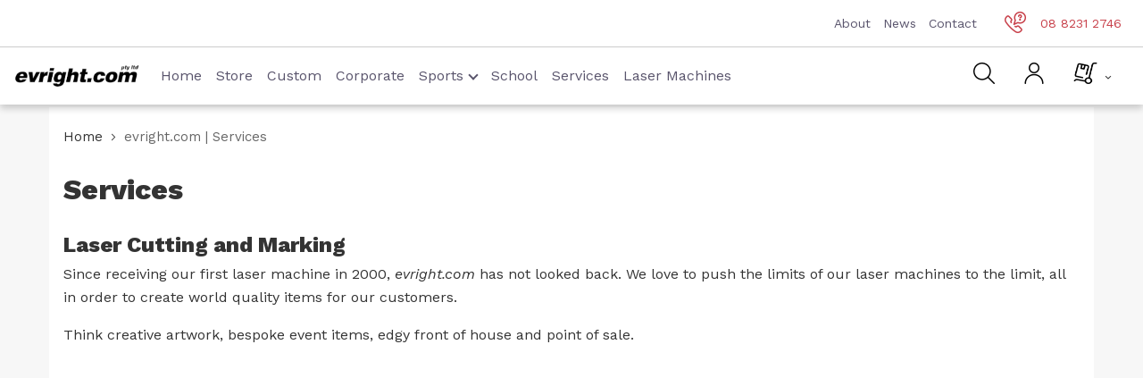

--- FILE ---
content_type: text/css;charset=UTF-8
request_url: https://www.evright.com/asset/dynamic/assets/m/iult/f/cfg.css/
body_size: 5848
content:
 /** * 2026-01-13 11:06:13 */         body {  font-family: 'Open Sans', Arial, 'Helvetica Neue', Helvetica, sans-serif;  font-size: 16px; }  /* Class for elements in custom content */ .headings-font, .main-font,  /* Headings */ h1, h2, h3, h4, h5, .section-title, .products-list .product-name, .filter .block-subtitle, /* Generic */ .feature .heading, .uaccordion .heading, /* Block headings */ .block .block-title, /* Checkout headings */ #opc-login h3, /* Multiple checkout */ /*.fieldset .legend, .multiple-checkout .col2-set h2.legend, .info-set h2.legend,*/ /* Account */ .box-account .box-head h2, .order-items h2.table-caption, .order-items h2.sub-title, .order-items .order-comments h2, /* Product page tabs */ .product.data.items > .item.title > .switch, /* Footer headings */ .footer .heading, #subscribe-form label, /* Captions */ .caption .heading {  font-family: 'Open Sans';    font-weight: 700;  }   body {  background-color: #ffffff;   color: #333333;  } a {  color: #555555;  } a:hover, .sideacco li.current > a, h2.product-name a:hover, h3.product-name a:hover, h4.product-name a:hover, h5.product-name a:hover, p.product-name a:hover {  color: #e50640;  }   .action.primary { background-color: #f5f5f5; color: #333333; } .action.primary:hover, .action.primary:focus { background-color: #e50640; color: #ffffff; }  .product-view .action.primary, .action.primary.checkout { background-color: #d70044; color: #ffd8d9; } .product-view .action.primary:hover, .action.primary.checkout:hover { background-color: #e50640; color: #ffffff; }  .links > li > a:hover {  background-color: #e50640;   color: #ffffff !important;  }  .sticker.new { background-color: #8fe1f3; color: #ffffff; } .sticker.sale { background-color: #e50640; color: #ffffff; } .sticker.custom { background-color: rgba(146, 210, 19, 0.85); color: #fff; }  .opc-progress-bar-item._active:before, .opc-progress-bar-item._active > span:before, .opc-wrapper .shipping-address-item.selected-item:after, .filter-title strong[data-count]:after, .main-color--bg { background-color: #5bd2ec; } .opc-wrapper .shipping-address-item.selected-item, .main-color--border { border-color: #5bd2ec; } .fotorama__thumb-border { border-color: #333; } .swatch-option.selected, .swatch-attribute.size .swatch-option.selected, .swatch-attribute.manufacturer .swatch-option.selected, .swatch-option:not(.disabled):hover, .swatch-option.image:not(.disabled):hover, .swatch-option.color:not(.disabled):hover { outline-color: #333; }      .price-box .price { color: #aaaaaa; }  .special-price .price, .special-price .price-label { color: #F70046; }  .page-product-configurable .product-info-price .special-price .price { color: #aaaaaa; }  .old-price .price, .old-price .price-label, .old-price,  .old.price { color: #ccc; }  .rating-summary .rating-result > span:before, .review-control-vote label:before { color: #333333; }  .additional-bg-color, .cart-summary, .opc-block-summary, .opc-estimated-wrapper, .bundle-options-container .block-bundle-summary, .block-collapsible-nav .content,  /* Legacy styles selectors, may be deprecated (review it later): */ .checkout-agreements li { background-color: #f5f5f5; }  .minicart-wrapper .action.showcart .counter:not(.ib),  .header-container .skip-link .counter,  .dropdown-block .dropdown-heading .counter {  background-color: #c73e48;  }  .minicart-wrapper .action.showcart .counter:not(.ib),  .dropdown-block .dropdown-heading .counter {  }       .modes-mode, .sorter-action, .pages .page, .pages .action, .pages .action.previous, .pages .action.next { background-color: #eeeeee; color: #333333; } .modes-mode:before, .sorter-action:before, .pages .action:before, .pages .action.previous:before, .pages .action.next:before { color: #333333; }  .modes-mode:hover, .sorter-action:hover, .pages .page:hover, .pages .action:hover { background-color: #e50640; color: #ffffff; } .modes-mode:hover:before, .sorter-action:hover:before, .pages .action:hover:before, .pages .action.previous:hover:before, .pages .action.next:hover:before { color: #ffffff; }  .modes-mode.active, .pages .current .page { background-color: #e9e9e9; color: #333333; } .modes-mode.active:before { color: #333333; }   /* Add-to links */ .addto-links .ic, /* Slider arrows */ .slider-arrows1 .owl-controls .owl-buttons div, .slider-arrows1 .owl-controls.clickable .owl-buttons div.disabled:hover, .slider-arrows2 .owl-controls .owl-buttons div, .slider-arrows3 .owl-controls .owl-buttons div, .slider-arrows3 .owl-controls.clickable .owl-buttons div.disabled:hover, /* Slider pagination */ .slider-pagination1 .owl-controls .owl-page span, .slider-pagination2 .owl-controls .owl-page span, /* Lightbox */ #cboxPrevious, #cboxNext, #cboxClose, /* Accordion and collapsible: opener */ .uaccordion-style1 .opener, .collapsible .opener, /* Quantity button */ .qty-button, /* Scroll to top */ #scroll-to-top { background-color: #eeeeee; color: #333333; }  /* Add-to links */ .addto-links .ic:hover, .addto-links .feature-icon-hover:hover .ic, /* Slider arrows */ .slider-arrows1 .owl-controls.clickable .owl-buttons div:hover, .slider-arrows2 .owl-controls.clickable .owl-buttons div:hover, .slider-arrows3 .owl-controls.clickable .owl-buttons div:hover, /* Slider pagination */ .slider-pagination1 .owl-controls.clickable .owl-page:hover span, .slider-pagination2 .owl-controls.clickable .owl-page:hover span, /* Lightbox */ #cboxPrevious:hover, #cboxNext:hover, #cboxClose:hover, /* Accordion and collapsible: opener */ .uaccordion-style1 .opener:hover, .collapsible .opener:hover, /* Quantity button */ .qty-button:hover, /* Scroll to top */ #scroll-to-top:hover { background-color: #e50640; color: #ffffff; }  /* Slider pagination */ .slider-pagination1 .owl-controls .owl-page.active span, .slider-pagination1 .owl-controls.clickable .owl-page.active:hover span, /* Active state overrides hover state */ .slider-pagination2 .owl-controls .owl-page.active span, .slider-pagination2 .owl-controls.clickable .owl-page.active:hover span /* Active state overrides hover state */ { background-color: #e9e9e9; color: #333333; }    .ib { background-color: #333333; color: #ffffff; }  .ib-hover:hover, .feature-icon-hover:hover .ib { background-color: #e50640; color: #ffffff; }   .ib-ef-1:hover, .feature-icon-hover:hover .ib-ef-1 { background-color: #e50640; color: #ffffff; } .ib-ef-1:after { box-shadow: 0 0 0 4px #e50640; }  .ib-ef-2 { box-shadow: 0 0 0 4px #333333; } .ib-ef-2:after { background-color: #333333; }  .ib-ef-2a:hover, .feature-icon-hover:hover .ib-ef-2a { color: #ffffff; }  .ib-ef-2b:hover, .feature-icon-hover:hover .ib-ef-2b { color: #333333; }  .ib-ef-3 { box-shadow: 0 0 0 4px #333333; } .ib-ef-3:after { background-color: #333333; }  .ib-ef-3a:hover, .feature-icon-hover:hover .ib-ef-3a { color: #333333; }  .ib-ef-3b { color: #333333; } .ib-ef-3b:hover, .feature-icon-hover:hover .ib-ef-3b { color: #ffffff; }  .ib.icon-color-productview { background-color: #eeeeee;  color: #333;  } .ib-hover.icon-color-productview:hover, .feature-icon-hover:hover .ib.icon-color-productview { background-color: #e50640 !important;  color: #fff !important;  }    .cap { background-color: rgba(91, 210, 236, 0.85); }                  .page-wrapper {  border: none !important;  }   .inner-container { padding-left: 16px; padding-right: 16px; }     .header-top.container { width: 100%; max-width: none; } .header-top.container > .inner-container { padding-left: 0; padding-right: 0; }               .header-container {  background-color: transparent;  } .header.container {  background-color: transparent;  }  .header-container3 {  padding-top: 0px;   }      .header-regular .block-search.expanding._active  { width: 185px; }    .header-regular .block-search .input-text, .header-regular .block-search .action.search .icon, .header-regular .block-search.expanding .input-text  {  background-color: #fff;   color: #bbb;  }  .header-regular .block-search .input-text:hover, .header-regular .block-search .input-text:focus, .header-regular .block-search .action.search:hover .icon, .header-regular .block-search .action.search:focus .icon, .header-regular .block-search.expanding._active .input-text  {  background-color: #fff;   color: #333;  }  .header-regular .block-search.expanding._active .action.search .icon {  color: #333;  }  .block-search .action.search .icon { background-color: transparent !important;   color: #bbb;  }     .header-regular .block-search .input-text { border-color: #ddd; }   .header-regular .block-search .input-text:hover, .header-regular .block-search .input-text:focus { border-color: #eee; }         .header-regular .block-search .action.search,  .header-regular .block-search .action.search:before,  .header-regular .block-search .input-text::-webkit-input-placeholder, .header-regular .block-search .input-text:-moz-placeholder, .header-regular .block-search .input-text::-moz-placeholder, .header-regular .block-search .input-text:-ms-input-placeholder, .header-regular .block-search .input-text::placeholder { color: #bbb; }   .header-regular .block-search .action.search:hover,  .header-regular .block-search .action.search:focus,  .header-regular .block-search .action.search:hover:before,  .header-regular .block-search .action.search:focus:before,  .header-regular .block-search .input-text:hover::-webkit-input-placeholder, .header-regular .block-search .input-text:focus::-webkit-input-placeholder, .header-regular .block-search .input-text:hover:-moz-placeholder, .header-regular .block-search .input-text:focus:-moz-placeholder, .header-regular .block-search .input-text:hover::-moz-placeholder, .header-regular .block-search .input-text:focus::-moz-placeholder, .header-regular .block-search .input-text:hover:-ms-input-placeholder, .header-regular .block-search .input-text:focus:-ms-input-placeholder, .header-regular .block-search .input-text:hover::placeholder, .header-regular .block-search .input-text:focus::placeholder { color: #333; }      .header-regular .block-search .input-text { box-shadow: none; }    .header-regular .block-search .input-text:focus { box-shadow: 0 0 5px rgba(81,167,232,0.5), inset 0 1px 2px rgba(0,0,0,0.075); }      .header-container .dropdown-block .dropdown-content,  .header-container .dropdown-block.filled-heading.open .dropdown-heading .inner-heading, .header-container .dropdown-block.open .dropdown-heading.cover .inner-heading,   .header-container .block-search .search-autocomplete ul li {  background-color: #fff;   color: #1f1f1f;   }  .header-container .dropdown-block.filled-heading.open .dropdown-heading .icon:not(.ib), .header-container .dropdown-block.open .dropdown-heading.cover .icon:not(.ib)  {  color: #1f1f1f;   }   .header-container .dropdown-block .dropdown-content a, .header-container .dropdown-block .dropdown-content .action:before,  .header-container .dropdown-block.filled-heading.open .dropdown-heading a, .header-container .dropdown-block.open .dropdown-heading.cover a  {  color: #1f1f1f;  } .header-container .dropdown-block .dropdown-content a:hover, .header-container .dropdown-block .dropdown-content .action:hover:before, .header-container .dropdown-block.filled-heading.open .dropdown-heading a:hover, .header-container .dropdown-block.open .dropdown-heading.cover a:hover,   .header-container .block-search .search-autocomplete ul li:hover, .header-container .block-search .search-autocomplete ul li.selected  {  color: #1f1f1f;  }  .dropdown-block.show-pointer .dropdown-content:before { border-bottom-color: #fff; } .dropdown-block.show-border .dropdown-content:after { border-bottom-color: ; } .dropdown-block.show-border .dropdown-content, .dropdown-block.show-border.filled-heading.open .dropdown-heading { border-color: ; }   .dropdown-block .dropdown-heading .icon {  color: #1f1f1f;  }  .dropdown-block .dropdown-heading .icon.ib {  background-color: #f55856;  }  .header-top-container {  background-color: #fff;   padding-top: 16px;   padding-bottom: 16px;  } .header-top {  background-color: #000;   color: #c73e48;    } .header-top a {  color: #1f1f1f;  } .header-top a:hover {  color: #c73e48;  }   .header-top .local-font, .header-top .dropdown-block .dropdown-heading, .header-top .links > li > * {  font-family: 'Open Sans';   font-size: 16px;   font-weight: 400;    } .header-top .local-height, .header-top .dropdown-block .dropdown-heading, .header-top .links > li > * {  line-height: 24px;  }  .header-top .dropdown-block .dropdown-heading {  max-height: 24px; }  .header-top { line-height: 24px;  }   .header-primary-container {    } .header-primary {    padding-top: 20px;   padding-bottom: 10px;  } .header-primary a {  } .header-primary a:hover {  }   .header-primary .local-font, .header-primary .dropdown-block .dropdown-heading, .header-primary .links > li > * {   font-size: 14px;      line-height: 36px;  }  .header-primary .dropdown-block .dropdown-heading {  max-height: 36px; }     .cat-label-label1 {  background-color: #5bd2ec;   color: #ffffff;  } .cat-label-label2 {  background-color: #e50640;   color: #ffffff;  }  li.level0 > a > span > .cat-label-label1.pin-bottom:before {  border-top-color: #5bd2ec;  } li.level0 > a > span > .cat-label-label2.pin-bottom:before {  border-top-color: #e50640;  }  li > a:hover > span > .cat-label, .nav-regular li.level0:hover > a > span > .cat-label /* Top-level category label is highlighted on item hover, not on link hover */ {  background-color: #333333;   color: #ffffff;  } li.level0 > a:hover > span > .pin-bottom:before, .nav-regular li.level0:hover > a > span > .pin-bottom:before {  border-top-color: #333333;  }  .navi .nav-panel--dropdown {  background-color: #ffffff;   color: #1f1f1f;  }  .nav-mobile.opt-sb0.opt-sob .nav-item.nav-item--only-blocks > div {  background-color: #ffffff !important;  }   .nav-regular .nav-panel--dropdown .nav-item > a:hover { background-color: #fafafa; }   .navi .nav-panel--dropdown a {  color: #1f1f1f;  } .navi .nav-panel--dropdown a:hover {  color: #c73e48;  }      .nav-regular .nav-panel--dropdown { -moz-box-shadow:0 3px 10px rgba(0,0,0, 0.15); -webkit-box-shadow:0 3px 10px rgba(0,0,0, 0.15); box-shadow:0 3px 10px rgba(0,0,0, 0.15); }    .nav-mobile div.nav-panel--dropdown,  .nav-mobile.opt-sb0.opt-sob .nav-item.nav-item--only-blocks > div { -moz-box-shadow: 0 3px 10px rgba(0,0,0, 0.15); -webkit-box-shadow: 0 3px 10px rgba(0,0,0, 0.15); box-shadow: 0 3px 10px rgba(0,0,0, 0.15);  z-index: 1; position: relative; }  .nav-mobile div.nav-panel--dropdown div.nav-panel--dropdown { -moz-box-shadow:none; -webkit-box-shadow:none; box-shadow:none; }     .nav-container {  background-color: transparent;    }  .nav.container {     }          .sticky-header .nav-container,  .sticky-header .navi-wrapper,  .sticky-header .nav-regular:not(.nav-vert)  { background-color: #ffffff; }    .sticky-header .nav-regular:not(.nav-vert) .nav-item.level0 > a, .sticky-header .nav-regular .nav-item--homeicon a,  .sticky-header .nav-regular .nav-item--homeicon.active a, .sticky-header .nav-holder .dropdown-block .dropdown-heading,  .sticky-header .nav-holder .dropdown-block .dropdown-heading .icon:not(.ib),  .sticky-header .nav-holder .dropdown-block .dropdown-heading a,  .sticky-header .nav-holder .block-search.expanding:not(._active) .action.search .icon  { color: #1f1f1f; }    .sticky-header .nav-border-bottom { border-bottom: none; }     .nav-mobile .nav-item > a, .header-mobile .skip-content .links > li > a { line-height: 50px; }    .navi-wrapper, .nav-regular { background-color: #ffffff; } .nav-regular:not(.nav-vert) .nav-item.level0 > a,  .nav-holder .dropdown-block .dropdown-heading,  .nav-holder .dropdown-block .dropdown-heading .icon:not(.ib),  .nav-holder .dropdown-block .dropdown-heading a,  .nav-holder .block-search.expanding .action.search .icon  { color: #1f1f1f; }  .navi .nav-item--homeicon a { color: #1f1f1f !important; }   .nav-mobile .nav-item.level0 > a, .header-mobile .skip-content .links > li > a  { background-color: #f8f8f8; color: #333; padding: 0 10px; } .nav-mobile .nav-item.level0 > .opener { color: #333; }   .navi.nav-mobile ul.level0 .nav-item > a { background-color: #f8f8f8; color: #333; } .nav-mobile ul.level0 .nav-item > .opener { color: #333; }    .nav-regular:not(.nav-vert) .nav-item.level0.active > a { background-color: transparent; color: #c73e48; }   .nav-mobile .nav-item.level0.current > a, .header-mobile .skip-content .links > li.current > a  { background-color: #333; color: #fff; } .nav-mobile .nav-item.level0.current > .opener { color: #fff; }   .navi.nav-mobile ul.level0 .nav-item.current > a { background-color: #333; color: #fff; } .nav-mobile ul.level0 .nav-item.current > .opener { color: #fff; }    .nav-regular:not(.nav-vert) .nav-item.level0:hover > a { background-color: #ffffff; color: #c73e48; }   .nav-mobile .nav-item.level0 > a:hover, .header-mobile .skip-content .links > li > a:hover  { background-color: #c73e48; color: #fff; } .nav-mobile .nav-item.level0 > a:hover + .opener { color: #fff; }   .navi.nav-mobile ul.level0 .nav-item > a:hover { background-color: #c73e48; color: #fff; } .nav-mobile ul.level0 .nav-item > a:hover + .opener { color: #fff; }    .nav-vert .nav-item.level0 > a { background-color: #f8f8f8; color: #333333; }  .sideacco .nav-item > a { background-color: #f8f8f8; color: #333333; } .sideacco .nav-item > .opener { color: #333333; }  .nav-vert .nav-item.level0.active > a { background-color: #333333; color: #f5f5f5; }  .sideacco .nav-item.current > a { background-color: #333333; color: #f5f5f5; } .sideacco .nav-item.current > .opener { color: #f5f5f5; }  .nav-vert .nav-item.level0:hover > a { background-color: #5bd2ec; color: #ffffff; }   .sideacco .nav-item > a:hover { background-color: #5bd2ec; color: #ffffff; } .sideacco .nav-item > a:hover + .opener { color: #ffffff; }    .navi.nav-vert-triggerable { -moz-box-shadow: 0 3px 10px rgba(0,0,0, 0.15); -webkit-box-shadow: 0 3px 10px rgba(0,0,0, 0.15); box-shadow: 0 3px 10px rgba(0,0,0, 0.15); }     .navi-wrapper .menu-trigger, .nav-regular .nav-item.level0 > a { line-height: 50px; }  .navi-wrapper .navi.nav-vert-triggerable { top: 50px; }  .nav-holder > * { line-height: 50px; max-height: 50px; } .nav-holder .dropdown-block .dropdown-heading { line-height: 50px; max-height: 50px; }    .menu-trigger, .nav-vert .nav-item.level0 > a { line-height: 36px; }  .vertnav-trigger + .navi.nav-vert-triggerable { top: 36px; }  .sideacco .nav-item > a { line-height: 36px; } .sideacco .nav-item.parent > a {  padding-right: 36px; } .sideacco .nav-item > .opener { width: 36px; height: 36px; line-height: 36px; }         .nav-mobile .nav-item { margin-top: 1px !important; } .nav-mobile { background-color: #f3f3f3; }     .menu-trigger .menu-trigger-inner { background-color: #ffffff; color: #1f1f1f; }  .menu-trigger .menu-trigger-inner:hover { background-color: #ffffff; color: #c73e48; }  .menu-trigger.active .menu-trigger-inner { background-color: #ffffff; color: #c73e48; }  .menu-trigger .menu-trigger-inner .trigger-icon .line { background-color: #1f1f1f; } .menu-trigger .menu-trigger-inner:hover .trigger-icon .line { background-color: #c73e48; } .menu-trigger.active .menu-trigger-inner .trigger-icon .line { background-color: #c73e48; }    .vertnav-trigger .menu-trigger-inner {  background-color: #f7f7f7;   color: #333333;  }   .vertnav-trigger .menu-trigger-inner .trigger-icon .line { background-color: #333333; }          .vertnav-trigger, .nav-regular .nav-item.level0 > a, .nav-holder .dropdown-block .dropdown-heading  {  font-family: 'Open Sans';   font-size:14px;    text-transform: none;  }  .nav-regular .nav-item > a {  font-family: 'Open Sans';   font-size:12px;   font-weight: 400;    }   .nav-regular .nav-submenu--mega .nav-item > a {  font-size:14px;   text-transform: none;  }  .nav-regular .nav-submenu--mega > .nav-item > a {  font-family: Bitter;   font-size:16px;    text-transform: none;  }    .nav-mobile li.nav-item > a { font-size:14px; }   .nav-mobile .nav-item > a, .header-mobile .skip-content .links > li > a  {  }  .mobnav-trigger, .nav-mobile .nav-item.level0 > a, .header-mobile .skip-content .links > li > a  {  font-size:14px;    text-transform: none;  }  .nav-mobile .nav-item.level1 > a {  font-size:16px;   text-transform: none;  }   @media only screen and (min-width: 1024px) and (max-width: 1279px) { /* Menu */ .nav-regular:not(.nav-vert) .nav-item.level0 > a, .nav-regular .nav-holder .dropdown-heading {  } .nav-regular:not(.nav-vert) .nav-item.level0 > a { padding: 0 6px; } } @media only screen and (min-width: 960px) and (max-width: 1023px) { /* Menu */ .nav-regular:not(.nav-vert) .nav-item.level0 > a, .nav-regular .nav-holder .dropdown-heading {  } .nav-regular:not(.nav-vert) .nav-item.level0 > a { padding: 0 4px; } } @media only screen and (max-width: 959px) { /* Menu */ .nav-regular:not(.nav-vert) .nav-item.level0 > a, .nav-regular .nav-holder .dropdown-heading {  } .nav-regular:not(.nav-vert) .nav-item.level0 > a { padding: 0 3px; } }   .header-container-micro { background-color: rgba(0,0,0, 0.02); }     .header-mobile.header-container,  .header-mobile .header-m-container, .header-mobile .nav-container {  padding-top: 0; padding-bottom: 0; }   .header-mobile .header-m-top, .header-mobile .header-m-primary, .header-mobile .nav {  }  .header-mobile .header-container3 {   }    .header-mobile .skip-link {  background-color: #fafafa;   color: #333333;  } .header-mobile .skip-link.skip-active {  background-color: #f5f5f5;   color: #3ec2df;  } .header-mobile .skip-link:hover {  background-color: #5bd2ec;   color: #ffffff;  }  .header-mobile .skip-content--style {  background-color: #f5f5f5;   color: #333333;  } .header-mobile .skip-content--style a {  color: #333333;  } .header-mobile .skip-content--style a:hover {  color: #3ec2df;  }  .main-container {  background-color: transparent;    } .main.container {  background-color: #ffffff;   padding-top: 20px;   padding-bottom: 20px;  }  .truncated .item-options { background-color: #ffffff; }     .category-products-grid .item, .products-list .item { background-color: #ffffff; }   .category-products-grid .item:hover, .products-list .item:hover { background-color: #ffffff; }         /* Slider arrows */ .slideshow-wrapper .owl-controls .owl-buttons div, /* Slider pagination */ .slideshow-wrapper.slider-pagination1 .owl-controls .owl-page span, /* For pagination2 default color overrides color of active state and hover state */ .slideshow-wrapper.slider-pagination2 .owl-controls .owl-page span, .slideshow-wrapper.slider-pagination2 .owl-controls .owl-page.active span, .slideshow-wrapper.slider-pagination2 .owl-controls.clickable .owl-page.active:hover span { background-color: #ffffff; color: #333333; }  /* Slider arrows */ .slideshow-wrapper .owl-controls.clickable .owl-buttons div:hover, /* Slider pagination */ .slideshow-wrapper.slider-pagination1 .owl-controls.clickable .owl-page:hover span, .slideshow-wrapper.slider-pagination2 .owl-controls.clickable .owl-page:hover span { background-color: #000000; color: #ffffff; }  .slideshow-wrapper.slider-pagination1 .owl-controls .owl-page.active span, .slideshow-wrapper.slider-pagination1 .owl-controls.clickable .owl-page.active:hover span /* Active state overrides hover state */ { background-color: #e50640;   }  .footer-container {  background-color: #222222;  } .footer {  background-color: transparent;   color: #aaaaaa;  }  .footer a {  color: #aaaaaa;  } .footer a:hover {  color: #ffffff;  }  .footer .button { background-color: #e5e5e5; color: #555555; } .footer .button:hover, .footer .button:focus { background-color: #e50640; color: #ffffff; }  .footer .ib, .footer span.icon /* For backward compatibility */ { background-color: #333333; color: #ffffff; } .footer .ib-hover:hover, .footer span.icon-hover:hover, /* For backward compatibility */ .footer .feature-icon-hover:hover .ib, .footer .feature-icon-hover:hover span.icon /* For backward compatibility */ { background-color: #e50640 !important; color: #ffffff !important; }   /* Slider arrows */ .footer .slider-arrows1 .owl-controls .owl-buttons div, .footer .slider-arrows1 .owl-controls.clickable .owl-buttons div.disabled:hover, .footer .slider-arrows2 .owl-controls .owl-buttons div, .footer .slider-arrows3 .owl-controls .owl-buttons div, .footer .slider-arrows3 .owl-controls.clickable .owl-buttons div.disabled:hover, /* Slider pagination */ .footer .slider-pagination1 .owl-controls .owl-page span, .footer .slider-pagination2 .owl-controls .owl-page span, /* Accordion and collapsible: opener */ .footer .uaccordion-style1 .opener, .footer .collapsible .opener { background-color: #f5f5f5; color: #333333; }  /* Slider arrows */ .footer .slider-arrows1 .owl-controls.clickable .owl-buttons div:hover, .footer .slider-arrows2 .owl-controls.clickable .owl-buttons div:hover, .footer .slider-arrows3 .owl-controls.clickable .owl-buttons div:hover, /* Slider pagination */ .footer .slider-pagination1 .owl-controls.clickable .owl-page:hover span, .footer .slider-pagination2 .owl-controls.clickable .owl-page:hover span, /* Accordion and collapsible: opener */ .footer .uaccordion-style1 .opener:hover, .footer .collapsible .opener:hover { background-color: #e50640; color: #ffffff; }  .footer-top-container {  background-color: transparent;    } .footer-top {  background-color: transparent;     } .footer-top a {  } .footer-top a:hover {  }  .footer-primary-container {  background-color: transparent;    } .footer-primary {  background-color: transparent;    padding-top: 20px;   padding-bottom: 20px;  } .footer-primary a {  } .footer-primary a:hover {  }  .footer-bottom-container {  background-color: #1a1a1a;  } .footer-bottom {  background-color: transparent;   color: #888888;   padding-top: 20px;   padding-bottom: 20px;  } .footer-bottom a {  color: #555555;  } .footer-bottom a:hover {  color: #e50640;  }   .social-links .ib, .social-links a > span.icon /* For backward compatibility */ { background-color: #555555; color: #ffffff; } .social-links .ib-hover:hover, .social-links a > span.icon-hover:hover /* For backward compatibility */ { background-color: #e50640 !important; color: #ffffff !important; }     /* Sticky header */ .sticky-header .sticky-container, /* Dropdowns */ .dropdown-block.filled-heading.open .dropdown-heading, .dropdown-block.open .dropdown-heading.filled, .dropdown-block.open .dropdown-heading.cover,  .dropdown-block.open .dropdown-content, /* Search autocomplete */ .search-autocomplete { -moz-box-shadow: 0 3px 10px rgba(0,0,0, 0.15); -webkit-box-shadow: 0 3px 10px rgba(0,0,0, 0.15); box-shadow: 0 3px 10px rgba(0,0,0, 0.15); } /** * 2026-01-13 11:06:13 */ /* w:1200, b:1200*/      .lte-ie8 .container { max-width:1170px; }               @media only screen and (min-width: 1200px)  {   .container { max-width: 1170px; }   /* Item grid -------------------------------------------------------------- */ 
.itemgrid .item { width:23%; clear:none !important; }
.itemgrid > li:nth-of-type(4n+1) { clear:left !important; }
 /* Item grid - adaptive -------------------------------------------------------------- */ /* Item grid: 2 columns */ .itemgrid-adaptive.itemgrid-2col .item { width:31.3333%; clear:none !important; } .itemgrid-adaptive.itemgrid-2col > li:nth-of-type(3n+1) { clear:left !important; } /* Item grid: 3 columns */ .itemgrid-adaptive.itemgrid-3col .item { width:23%; clear:none !important; } .itemgrid-adaptive.itemgrid-3col > li:nth-of-type(4n+1) { clear:left !important; } /* Item grid: 4 columns */ .itemgrid-adaptive.itemgrid-4col .item { width:18%; clear:none !important; } .itemgrid-adaptive.itemgrid-4col > li:nth-of-type(5n+1) { clear:left !important; } /* Item grid: 5 columns */ .itemgrid-adaptive.itemgrid-5col .item { width:14.6666%; clear:none !important; } .itemgrid-adaptive.itemgrid-5col > li:nth-of-type(6n+1) { clear:left !important; } /* Item grid: 6 columns */ .itemgrid-adaptive.itemgrid-6col .item { width:12.2857%; clear:none !important; } .itemgrid-adaptive.itemgrid-6col > li:nth-of-type(7n+1) { clear:left !important; } /* Item grid: 7 columns */ .itemgrid-adaptive.itemgrid-7col .item { width:10.5%; clear:none !important; } .itemgrid-adaptive.itemgrid-7col > li:nth-of-type(8n+1) { clear:left !important; }  /* Hide */ .hide-below-1280 { display:inherit !important; } }   @media only screen and (max-width: 1199px) { }   @media only screen and (min-width: 992px) and (max-width: 1199px)  {   .container { max-width: 970px; }   /* Item grid -------------------------------------------------------------- */ 
.itemgrid .item { width:31.3333%; clear:none !important; }
.itemgrid > li:nth-of-type(3n+1) { clear:left !important; }
 /* Item grid - adaptive -------------------------------------------------------------- */ /* Item grid: 2 columns */ .itemgrid-adaptive.itemgrid-2col .item { width:48%; clear:none !important; } .itemgrid-adaptive.itemgrid-2col > li:nth-of-type(2n+1) { clear:left !important; } /* Item grid: 3 columns */ .itemgrid-adaptive.itemgrid-3col .item { width:31.3333%; clear:none !important; } .itemgrid-adaptive.itemgrid-3col > li:nth-of-type(3n+1) { clear:left !important; } /* Item grid: 4 columns */ .itemgrid-adaptive.itemgrid-4col .item { width:23%; clear:none !important; } .itemgrid-adaptive.itemgrid-4col > li:nth-of-type(4n+1) { clear:left !important; } /* Item grid: 5 columns */ .itemgrid-adaptive.itemgrid-5col .item { width:18%; clear:none !important; } .itemgrid-adaptive.itemgrid-5col > li:nth-of-type(5n+1) { clear:left !important; } /* Item grid: 6 columns */ .itemgrid-adaptive.itemgrid-6col .item { width:14.6666%; clear:none !important; } .itemgrid-adaptive.itemgrid-6col > li:nth-of-type(6n+1) { clear:left !important; } /* Item grid: 7 columns */ .itemgrid-adaptive.itemgrid-7col .item { width:12.2857%; clear:none !important; } .itemgrid-adaptive.itemgrid-7col > li:nth-of-type(7n+1) { clear:left !important; } }   @media only screen and (max-width: 991px) { }   @media only screen and (min-width: 768px) and (max-width: 991px)  {   .container { max-width: 750px; }   /* 2 columns - left -------------------------------------------------------------- */ .page-layout-2columns-left .column.main { width: 75%; } .page-layout-2columns-left .sidebar-main { width: 25%; } .page-layout-2columns-left .sidebar-additional { width: 25%; } /* 2 columns - right -------------------------------------------------------------- */ .page-layout-2columns-right .column.main { width: 75%; } .page-layout-2columns-right .sidebar-main { width: 25%; } .page-layout-2columns-right .sidebar-additional { width: 25%; } /* 3 columns -------------------------------------------------------------- */ .page-layout-3columns .column.main { width: 75%; float: right; } .page-layout-3columns .sidebar-main { width: 25%; float: left; } .page-layout-3columns .sidebar-additional { width: 25%; padding-right: 2%; padding-left: 0; clear: left; float: left; } /* Item grid -------------------------------------------------------------- */ 
.itemgrid .item { width:31.3333%; clear:none !important; }
.itemgrid > li:nth-of-type(3n+1) { clear:left !important; }
 /* Item grid - adaptive Between breakpoints S and M decrease number of columns if default number of columns is 4 or higher. -------------------------------------------------------------- */ /* Item grid: 4 columns */ .itemgrid-adaptive.itemgrid-4col .item { width:31.3333%; clear:none !important; } .itemgrid-adaptive.itemgrid-4col > li:nth-of-type(3n+1) { clear:left !important; } /* Item grid: 5 columns */ .itemgrid-adaptive.itemgrid-5col .item { width:23%; clear:none !important; } .itemgrid-adaptive.itemgrid-5col > li:nth-of-type(4n+1) { clear:left !important; } /* Item grid: 6 columns */ .itemgrid-adaptive.itemgrid-6col .item { width:18%; clear:none !important; } .itemgrid-adaptive.itemgrid-6col > li:nth-of-type(5n+1) { clear:left !important; } /* Item grid: 7 columns */ .itemgrid-adaptive.itemgrid-7col .item { width:14.6666%; clear:none !important; } .itemgrid-adaptive.itemgrid-7col > li:nth-of-type(6n+1) { clear:left !important; } /* Item grid: 8 columns */ .itemgrid-adaptive.itemgrid-8col .item { width:12.2857%; clear:none !important; } .itemgrid-adaptive.itemgrid-8col > li:nth-of-type(7n+1) { clear:left !important; } }   @media only screen and (max-width: 767px) {  .container { max-width: none !important; width: 100%; }  .grid12-1, .grid12-2, .grid12-3, .grid12-4, .grid12-5, .grid12-6, .grid12-7, .grid12-8, .grid12-9, .grid12-10, .grid12-11, .grid12-12, .grid-full { width:100% !important;  margin-left:0; margin-right:0; }  .columns .column.main, .columns .sidebar-main, .columns .sidebar-additional { width: 100%; margin-left: 0; margin-right: 0; padding-right: 0; padding-left: 0; }  .v-grid-container { display:block; } .v-grid { float:inherit; display:block; width:100%; } }  @media only screen and (min-width: 640px) and (max-width: 767px) { /* Item grid -------------------------------------------------------------- */ 
.itemgrid .item { width:31.3333%; clear:none !important; }
.itemgrid > li:nth-of-type(3n+1) { clear:left !important; }
 }  @media only screen and (max-width: 639px) {   }  @media only screen and (min-width: 480px) and (max-width: 639px) { /* Item grid -------------------------------------------------------------- */ 
.itemgrid .item { width:48%; clear:none !important; }
.itemgrid > li:nth-of-type(2n+1) { clear:left !important; }
 }  @media only screen and (max-width: 479px) {   
        .category-products-grid.hover-effect .item .addto-links,
        .category-products-grid .item .addto-links {
            display: none !important;
        }
          }  @media only screen and (min-width: 320px) and (max-width: 479px) { /* Item grid -------------------------------------------------------------- */ 
.itemgrid .item { width:48%; clear:none !important; }
.itemgrid > li:nth-of-type(2n+1) { clear:left !important; }
 }  @media only screen and (max-width: 319px) {  
        /* Disable hover effect */
        .category-products-grid.hover-effect .item:hover {
            margin-left:0;
            margin-right:0;
            padding-left:1%;
            padding-right:1%;
            box-shadow: none !important;
            border-color: #f5f5f5;
        }
        .category-products-grid.hover-effect .item .display-onhover { display:block !important; }
        .category-products-grid.hover-effect.single-line-name .item .product-name { overflow: visible; white-space: normal; }
           /* Item grid -------------------------------------------------------------- */ /* Always show 1 column */ /* Important: added ".itemgrid" class to override other styles */ .itemgrid.itemgrid-adaptive .item { width:98%; clear:none !important; } }  @media only screen and (max-width: 1023px) { .hide-below-1024 { display:none !important; } } @media only screen and (max-width: 959px) { .hide-below-960 { display:none !important; } } @media only screen and (max-width: 767px) { .hide-below-768 { display:none !important; } } @media only screen and (max-width: 479px) { .hide-below-480 { display:none !important; } } @media only screen and (max-width: 319px) { .hide-below-320 { display:none !important; } } 

--- FILE ---
content_type: text/plain
request_url: https://www.google-analytics.com/j/collect?v=1&_v=j102&a=965045185&t=pageview&_s=1&dl=https%3A%2F%2Fwww.evright.com%2Fservices&ul=en-us%40posix&dt=Services%20%7C%20Laser%20Cutting%20and%20Marking%20%7C%20evright.com&sr=1280x720&vp=1280x720&_u=IADAAEABAAAAACAAI~&jid=973394680&gjid=142397976&cid=1952647201.1768378771&tid=UA-178071718-1&_gid=1977108264.1768378779&_r=1&_slc=1&z=727139368
body_size: -565
content:
2,cG-788J5KNVBG